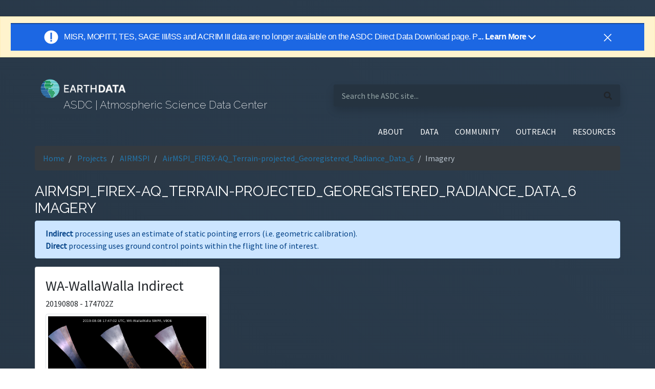

--- FILE ---
content_type: text/html; charset=utf-8
request_url: https://asdc.larc.nasa.gov/project/AIRMSPI/AirMSPI_FIREX-AQ_Terrain-projected_Georegistered_Radiance_Data_6/WA-WallaWalla-target-imagery
body_size: 20800
content:
<!doctype html>

<html lang="en">

<head>
    <title>ASDC | AirMSPI_FIREX-AQ_Terrain-projected_Georegistered_Radiance_Data_6 Imagery
    </title>
    <meta http-equiv="X-UA-Compatible" content="IE=edge">
    <meta name="viewport" content="width=device-width, initial-scale=1">
    
    <link rel="icon" type="image/png" href="/static/images/favicon.ico" sizes="32x32" />

    <link href="https://fonts.googleapis.com/css?family=IBM+Plex+Mono:300,400|Raleway:200,400|Source+Sans+Pro:400,400i&display=swap" rel="stylesheet">

    <link rel="stylesheet" type="text/css" href="/static/css/fontawesome.all.min.css">
    <link rel="stylesheet" type="text/css" href="/static/css/application.css">
    <link rel="stylesheet" type="text/css" href="/static/css/custom.css">
    <link rel="stylesheet" type="text/css" href="/static/css/main.css">
    <link rel="stylesheet" type="text/css" href="/static/css/bootstrap/bootstrap.min.css">
    <link rel="stylesheet" type="text/css" href="/static/css/datatables.min.css">
    <link rel="stylesheet" type="text/css" href="/static/css/header_footer.css">
    <script type="text/javascript" src="/static/js/update_external_links.js"></script>

    <script async type="text/javascript" src="https://dap.digitalgov.gov/Universal-Federated-Analytics-Min.js?agency=NASA&subagency=LARC" id="_fed_an_ua_tag"></script>
    <script async src="//script.crazyegg.com/pages/scripts/0013/2090.js"></script>
    
    <!-- Client IP push to Data Layer  -->
    
        <script>
            var dataLayer = window.dataLayer = window.dataLayer || [];
                dataLayer.push({
                'event': 'ipAddress',
                'ipAddress': '10.128.2.1' //i.e.: 'ipAddress': '50.226.226.146'
            });
        </script>
    

    <!-- Google Tag Manager -->
    <script>
        (function (w, d, s, l, i) {
            w[l] = w[l] || []; w[l].push({
                'gtm.start':
                    new Date().getTime(), event: 'gtm.js'
            }); var f = d.getElementsByTagName(s)[0],
                j = d.createElement(s), dl = l != 'dataLayer' ? '&l=' + l : ''; j.async = true; j.src =
                    'https://www.googletagmanager.com/gtm.js?id=' + i + dl; f.parentNode.insertBefore(j, f);
        })(window, document, 'script', 'dataLayer', 'GTM-WNP7MLF');
    </script>
    <!-- End Google Tag Manager -->

    <script src="/static/js/jquery-3.5.1.min.js"></script>
    <script src="/static/js/bootstrap/bootstrap.bundle.min.js"></script>

    
    
    

</head>

<body class="eui-layout d-flex flex-column min-vh-100 font-source-sans">
    <!-- Google Tag Manager (noscript) -->
    <noscript>
        <iframe src="https://www.googletagmanager.com/ns.html?id=GTM-WNP7MLF" height="0" width="0"
            style="display:none;visibility:hidden"></iframe>
    </noscript>
    <!-- End Google Tag Manager (noscript) -->
    <div id="earthdata-tophat2" style="height: 32px;"></div>
    <!-- Start Earthdata Status Bar -->
    <h5>
        <div class="alert alert-warning text-center rounded-0 mb-20px" role="alert" id="earthdata-notification-banner"></div>
    </h5>
    <script type="text/javascript" src="https://status.earthdata.nasa.gov/assets/banner_widget.js"></script>
    <!-- End Earthdata Status Bar -->

    

<nav class="navbar navbar-dark navbar-expand-lg pr-0 pl-2 pb-2 pt-2 col-md-11 mx-auto">
    <div class="eui-masthead-logo eui-application-logo row container d-flex">
        <div class="masthead-inner pr-2 col">
            <h1 class="font-raleway text-light">
                <a class="navbar-brand mr-0" href="/"></a>
            </h1>
            <h3 class="font-raleway text-light pt-1 ml-5">
                ASDC | Atmospheric Science Data Center
            </h3>
        </div>
        <div class="masthead-inner-search pl-2 col">
            <form class="search-bar form-inline rounded w-100" action="/search" method="GET">
                <div class="justify-content-between align-items-baseline w-100 d-flex shadow rounded">
                    <input class="pl-3 mr-1 search-bar-inner w-75 border-0 text-white"
                        aria-label="search-this-site"
                        placeholder="Search the ASDC site..."
                        name="query">
                    <i class="fas fa-search mr-3" aria-hidden="true"></i>
                </div>
            </form>
        </div>
    </div>
</nav>
<nav class="navbar navbar-dark navbar-expand-lg p-2 col-md-11 mx-auto">
    <button class="navbar-toggler ml-auto border-0 pr-0 mb-1" type="button" data-toggle="collapse" data-target="#navbarSupportedContent"
        aria-controls="navbarSupportedContent" aria-expanded="false" aria-label="Toggle navigation">
        <span class="navbar-toggler-icon"></span>
    </button>
    <div class="collapse navbar-collapse text-right" id="navbarSupportedContent">
        <ul class="navbar-nav ml-auto text-white">
            <li class="nav-item dropdown pl-2 pr-2">
                <a class="nav-link text-white" href="/about" id="navbarDropdownAbout" role="button"
                    data-toggle="dropdown" aria-haspopup="true" aria-expanded="false">
                    ABOUT
                </a>
                <div class="dropdown-menu dropdown-menu-right text-right" aria-labelledby="navbarDropdownAbout">
                    <a class="dropdown-item" href="/about">About ASDC</a>
                    <a class="dropdown-item" href="/contact-us">Contact Us</a>
                </div>
            </li>
            <li class="nav-item dropdown pl-2 pr-2">
                <a class="nav-link text-white" href="/data/" id="navbarDropdownData" role="button"
                    data-toggle="dropdown" aria-haspopup="true" aria-expanded="false">
                    DATA
                </a>
                <div class="dropdown-menu dropdown-menu-right text-right" aria-labelledby="navbarDropdownData">
                    <a class="dropdown-item" href="/data/">Direct Data Download</a>
                    <a class="dropdown-item ext_link"
                        href="https://search.earthdata.nasa.gov/search?fdc=Atmospheric%20Science%20Data%20Center%20(ASDC)"
                        target="_blank">Find Data</a>
                    <a class="dropdown-item" href="/browse-projects">Browse Projects</a>
                    <a class="dropdown-item" href="/projects">Explore Collections</a>
                    <a class="dropdown-item" href="/tools-and-services">Tools and Services</a>
                    <a class="dropdown-item " href="/soot/">Sub-Orbital Order Tool</a>
                    <a class="dropdown-item ext_link" href="https://opendap.larc.nasa.gov/opendap">OPeNDAP</a>
                    <a class="dropdown-item ext_link" href="https://gis.earthdata.nasa.gov/portal/home/">ArcGIS Portal</a>
                    <a class="dropdown-item ext_link" href="https://earthdata.nasa.gov/">Earthdata Search</a>
                </div>
            </li>
            <li class="nav-item dropdown pl-2 pr-2">
                <a class="nav-link text-white" href="#" id="navbarDropdownCommunity" role="button" data-toggle="dropdown"
                    aria-haspopup="true" aria-expanded="false">
                    COMMUNITY
                </a>
                <div class="dropdown-menu dropdown-menu-right text-right" aria-labelledby="navbarDropdownCommunity">
                    <a class="dropdown-item" href="/forum">Earthdata Forum</a>
                </div>
            </li>
            <li class="nav-item dropdown pl-2 pr-2">
                <a class="nav-link text-white" href="#" id="navbarDropdownResources" role="button" data-toggle="dropdown"
                    aria-haspopup="true" aria-expanded="false">
                    OUTREACH
                </a>
                <div class="dropdown-menu dropdown-menu-right text-right" aria-labelledby="navbarDropdownResources">
                    <a class="dropdown-item" href="/data-in-action">Data In Action</a>
                    <a class="dropdown-item" href="/data-e-learning">Data-E-Learning</a>
                    <a class="dropdown-item" href="/outreach-materials">Outreach Materials</a>
                </div>
            </li>
            <li class="nav-item dropdown pl-2 pr-2">
                <a class="nav-link text-white" href="#" id="navbarDropdownResources" role="button" data-toggle="dropdown"
                    aria-haspopup="true" aria-expanded="false">
                    RESOURCES
                </a>
                <div class="dropdown-menu dropdown-menu-right text-right" aria-labelledby="navbarDropdownResources">
                    <a class="dropdown-item" href="/glossary">Glossary</a>
                    <a class="dropdown-item" href="/citing-data">Citing Data</a>
                    <a class="dropdown-item" href="/publications">Publications</a>
                    <a class="dropdown-item" href="/relevant-links">Relevant Links</a>
                    <a class="dropdown-item" href="/copyright-information">Copyright Information</a>
                    <a class="dropdown-item" href="/discrepancies-and-known-issues">Discrepancies and Known Issues</a>
                    <a class="dropdown-item" href="https://asdc.larc.nasa.gov/documents/HOW_TO_PUBLISH_DATA_AT_THE_ASDC.docx">How to Publish Data at the ASDC</a>
                </div>
            </li>
            
        </ul>
    </div>
</nav>
    

    <main class="mb-5">
        <div>
            <section class="col-md-11 mx-auto">
                
                <nav class="mb-3" aria-label="breadcrumb">
                    <ol class="bg-dark breadcrumb">
                        <li class="breadcrumb-item"><a href="/">Home</a></li>
                        
                            
                                <li class="breadcrumb-item text-break">
                                    <a href="/projects">
                                        Projects
                                    </a>
                                </li>
                            
                        
                            
                                <li class="breadcrumb-item text-break">
                                    <a href="/project/AIRMSPI">
                                        AIRMSPI
                                    </a>
                                </li>
                            
                        
                            
                                <li class="breadcrumb-item text-break">
                                    <a href="/project/AIRMSPI/AirMSPI_FIREX-AQ_Terrain-projected_Georegistered_Radiance_Data_6">
                                        AirMSPI_FIREX-AQ_Terrain-projected_Georegistered_Radiance_Data_6
                                    </a>
                                </li>
                            
                        
                            
                                <li class="breadcrumb-item active text-break" aria-current="page">Imagery</li>
                            
                        
                    </ol>
                </nav>
                
                
<h3 class="text-white text-uppercase font-raleway mt-4 text-break">AirMSPI_FIREX-AQ_Terrain-projected_Georegistered_Radiance_Data_6 Imagery
    </h3>

                
<div class="alert alert-primary">
    <p class="mb-0">
        <strong>Indirect</strong> processing uses an estimate of static pointing errors (i.e. geometric calibration).
    </p>

    <p class="mb-0">
        <strong>Direct</strong> processing uses ground control points within the flight line of interest.
    </p>
</div>


<div class="row">
    
    <div class="col-md-4 mb-4">
        <div class="card h-100 mb-4">
            <div class="card-body">
                <h3 class="card-title">WA-WallaWalla Indirect</h3>
                <p class="card-subtitle mb-2">20190808 - 174702Z </p>
                
                    <img class="img-fluid img-thumbnail" alt="imagery thumbnail"
                        src="/documents/airmspi/images/TERRAIN/AirMSPI_ER2_GRP_TERRAIN_20190808_174702Z_WA-WallaWalla_SWPA_F01_V006.jpg">
                    <br>
                    <a href="/documents/airmspi/images/TERRAIN/AirMSPI_ER2_GRP_TERRAIN_20190808_174702Z_WA-WallaWalla_SWPA_F01_V006.jpg"
                        target="_blank" title="link to full image">Full JPG</a> |
                    <a href="/data/AirMSPI/FIREX-AQ/ER2_GRP_TERRAIN/V006/2019/08/AirMSPI_ER2_GRP_TERRAIN_20190808_174702Z_WA-WallaWalla_SWPA_F01_V006.hdf"
                        target="_blank" title="link to data">HDF</a> |
                

                
                <a href="/documents/airmspi/images/TERRAIN/KML/AirMSPI_ER2_MAP_INFO_TERRAIN_20190808_174702Z_WA-WallaWalla_V006.kml" target="_blank"
                    title="link to kml image">KML </a>
                
            </div>
            <div class="card-footer bg-transparent text-left">
                <p class="mb-0">Mean Viewing Angle: SWPA |
                    File Format Version: F01 |
                    Version Number: V006</p>
            </div>
        </div>
    </div>
    
</div>

<div class="card">
    <div class="card-body">
        <p>The file name structure is as follows:</p>
        <strong>AirMSPI_ER2_GRP_ELLIPSOID_yyyymmdd_hhmmssZ_tttt_aaa[A,N,F]_Fff_Vvvv.hdf</strong>
        <p class="mb-0">or</p>
        <strong>AirMSPI_ER2_GRP_TERRAIN_yyyymmdd_hhmmssZ_tttt_aaa[A,N,F]_Fff_Vvvv.hdf</strong>
        </p>
        <hr>
        <p><span class="font-weight-bold">yyyymmdd: </span> Year-month-day</p>
        <p><span class="font-weight-bold">hhmmss: </span>Hour-minute-second in UTC of the central observation</p>
        <p><span class="font-weight-bold">tttt: </span>Target name</p>
        <p><span class="font-weight-bold">aaa: </span>Mean viewing angle (reported to the nearest tenth of a degree x
            10)</p>
        <p><span class="font-weight-bold">Fff: </span>File format version</p>
        <p><span class="font-weight-bold">Vvvv: </span>Version number</p>

        <p>For more information, see the <a href="/documents/airmspi/guide/AirMSPI_L1B2_DPS.RevC.20180223.pdf">Data
                Product Specifications (DPS)</a></p>
    </div>
</div>


            </section>
        </div>
    </main>

    

<footer class="footer pt-5 mt-auto">
    <section class="col-md-11 mx-auto">
        <div class="row d-flex justify-content-between mb-4">
            <div class="col-xs-12 col-sm-6 col-lg-2 pt-3">
                <h5 class="text-uppercase font-raleway">About</h5>
                <ul class="m-0 p-0">
                    <li><a href="/about">About ASDC</a></li>
                    <li><a href="/citing-data">Citing Our Data</a></li>
                    <li><a href="https://www.nasa.gov/about/highlights/HP_Privacy.html" rel="nofollow" class="ext_link">NASA Web
                            Privacy Policy</a></li>
                    <li><a href="https://www.nasa.gov/accessibility/">Accessibility</a></li>
                    <li><a href="/copyright-information">Copyright Information</a></li>
                </ul>
            </div>
            <div class="col-xs-12 col-sm-6 col-xl-2 pt-3">
                <h5 class="text-uppercase font-raleway">Learn</h5>
                <ul class="m-0 p-0">
                    <li><a href="https://mynasadata.larc.nasa.gov" target="_blank" alt="Opens to My NASA Data website" class="ext_link">My NASA Data</a>
                    </li>
                    <li><a href="/rss">RSS Feeds</a></li>
                </ul>
            </div>
            <div class="col-xs-12 col-sm-6 col-xl-2 pt-3">
                <h5 class="text-uppercase font-raleway">Use</h5>
                <ul class="m-0 p-0">
                    <li><a href="https://gis.earthdata.nasa.gov/portal/home/" rel="nofollow" class="ext_link">ArcGIS</a></li>
                    <li><a href="/soot/" rel="nofollow">Sub-Orbital Order Tool (SOOT)</a></li>
                    <li><a href="https://subset.larc.nasa.gov/calipso" rel="nofollow" class="ext_link">CALIPSO Search and Subset
                            Tool</a>
                    </li>
                    <li><a href="https://subset.larc.nasa.gov/ceres/login.php" rel="nofollow" class="ext_link">CERES Search and
                            Subset
                            Tool</a></li>
                    <li><a href="https://ceres.larc.nasa.gov/order_data.php" rel="nofollow" class="ext_link">CERES
                            Subset/Visualization
                            Tool</a></li>
                    <li><a href="/data/">Direct Data Download</a></li>
                    <li><a href="https://l0dup05.larc.nasa.gov/cgi-bin/MISR/main.cgi" rel="nofollow" class="ext_link">MISR Order
                            and
                            Customization Tool</a></li>
                    <li><a href="https://opendap.larc.nasa.gov/opendap/" rel="nofollow" class="ext_link"> OPeNDAP</a></li>
                </ul>
            </div>
            <div class="col-xs-12 col-sm-6 col-xl-2 pt-3">
                <h5 class="text-uppercase font-raleway">Explore</h5>
                <ul class="m-0 p-0">
                    <li>
                        <a
                            href="https://search.earthdata.nasa.gov/search?fdc=Atmospheric%20Science%20Data%20Center%20(ASDC)" class="ext_link">Earthdata
                            Search</a></li>
                    <li><a href="https://worldview.earthdata.nasa.gov/" class="ext_link">EOSDIS Worldview</a></li>
                    <li><a href="https://power.larc.nasa.gov" target="_blank" alt="Opens POWER website" class="ext_link">POWER</a></li>
                    <li><a href="/tools-and-services">Tools And Services</a></li>
                </ul>
            </div>
            <div class="col-xs-12 col-sm-6 col-xl-2 pt-3">
                <h5 class="text-uppercase font-raleway">Support</h5>
                <ul class="m-0 p-0">
                    <li><a href="/forum">Earthdata Forum</a></li>
                    <li><a href="/glossary">Glossary</a></li>
                </ul>
                <div class="social-media">
                    <div class="btn-group">
                        <a class="btn pl-0 pr-2 mr-1" href="https://www.facebook.com/NASAEarthData" aria-label="Go to NASA Earthdata's Facebook">
                            <i class="fa fa-facebook"></i>
                        </a>
                        <a class="btn pl-1 mr-4" href="https://twitter.com/NASAEarthData" aria-label="Go to NASA Earthdata's Twitter">
                            <i class="fa fa-twitter"></i>
                        </a>
                    </div>
                </div>
            </div>
        </div>
    </section>
    <section class="col-md-11 mx-auto">
        <div class="row d-flex justify-content-end border-top border-white mb-4 text-right pt-3">
            <ul class="m-0 p-0">
                <li>
                    <div class="icsulogo">
                        <a href="https://worlddatasystem.org/" target="_blank" alt="opens to International Council for Science World Data Centres">
                            <img class="py-1" src="https://asdc.larc.nasa.gov/static/images/wds_reverse-79.png"
                                alt="ICSU-WDS - International Council for Science World Data Centres"
                                title="ICSU-WDS - International Council for Science World Data Centres" />
                        </a>
                    </div>
                </li>
                <li>NASA Official: Jeff Walter</li>
                <li>Site Curator:
                    <a href="javascript:window.feedback.showForm()" aria-label="Open the feedback form">
                        NASA Langley ASDC User Services
                    </a>
                </li>
                <li>
                    <div id="Updated" class="list"></div>
                </li>
            </ul>
        </div>
    </section>
</footer>

    <script src="/static/js/main.js"></script>
    <script src="/static/js/eui.js"></script>
    <!-- NASA ED Tophat Script -->
    <script src="https://cdn.earthdata.nasa.gov/tophat2/tophat2.js" id="earthdata-tophat-script" data-current-daac="ASDC"
        data-show-fbm="true" data-show-status="true"></script>
    <!-- NASA ED Feedback Module -->
    <script type="text/javascript" src="https://fbm.earthdata.nasa.gov/for/ASDC/feedback.js"></script>
    <script type="text/javascript">
        $(document).ready(function () {
            // Add external link icons.
            updateExternalLinks();
            // Init Feedback Module; hide left-side "feedback" bar.
            window.feedback.init({showIcon: false});
        });
    </script>
</body>

</html>

--- FILE ---
content_type: text/javascript; charset="utf-8"
request_url: https://asdc.larc.nasa.gov/static/js/update_external_links.js
body_size: 1724
content:
function updateExternalLinks() {
  /* Adds external link icon to links. Omits internal links and certain external
  links - depending on what page they are on, if they are in the header, etc. */

  function _hasChildIcon(lnk) {
    /* Determines if @lnk has an image-like first-child element.
    
    Args:
      - lnk (object): An "a" tag (HTMLAnchorElement).
    */
    let has_icon = false;
    if (lnk.childElementCount !== 0) {
      const kid = lnk.children[0];
      has_icon = kid.className.includes("fa") || kid.tagName === "IMG";
    }
    return has_icon;
  }

  const extlink_icon = document.createElement("I");
  extlink_icon.className = "eui-icon eui-fa-external-link-square m-1";
  extlink_icon.setAttribute("aria-hidden", true);

  const current_page = window.location.pathname.split("/")[1];
  const special_pages = [
    "",
    "about",
    "citing-data",
    "contact-us",
    "copyright-information",
    "frequently-asked-questions",
    "news",
    "news_feed",
    "publications",
    "search",
    "tools-and-services",
  ];

  const links = document.getElementsByTagName("a");
  const tophat_el = document.getElementById("earthdata-tophat2");
  const main_el =
    document.getElementsByTagName("main").length !== 0
      ? document.getElementsByTagName("main")[0]
      : { contains: false };

  for (let link of links) {
    if (
      link.host === window.location.host ||
      link.host === "asdc.larc.nasa.gov" ||
      link.host === "" ||
      tophat_el.contains(link) ||
      (special_pages.includes(current_page) && main_el.contains(link)) ||
      _hasChildIcon(link)
    ) {
      continue;
    }

    link.appendChild(extlink_icon.cloneNode(true));
  }

  return;
}
